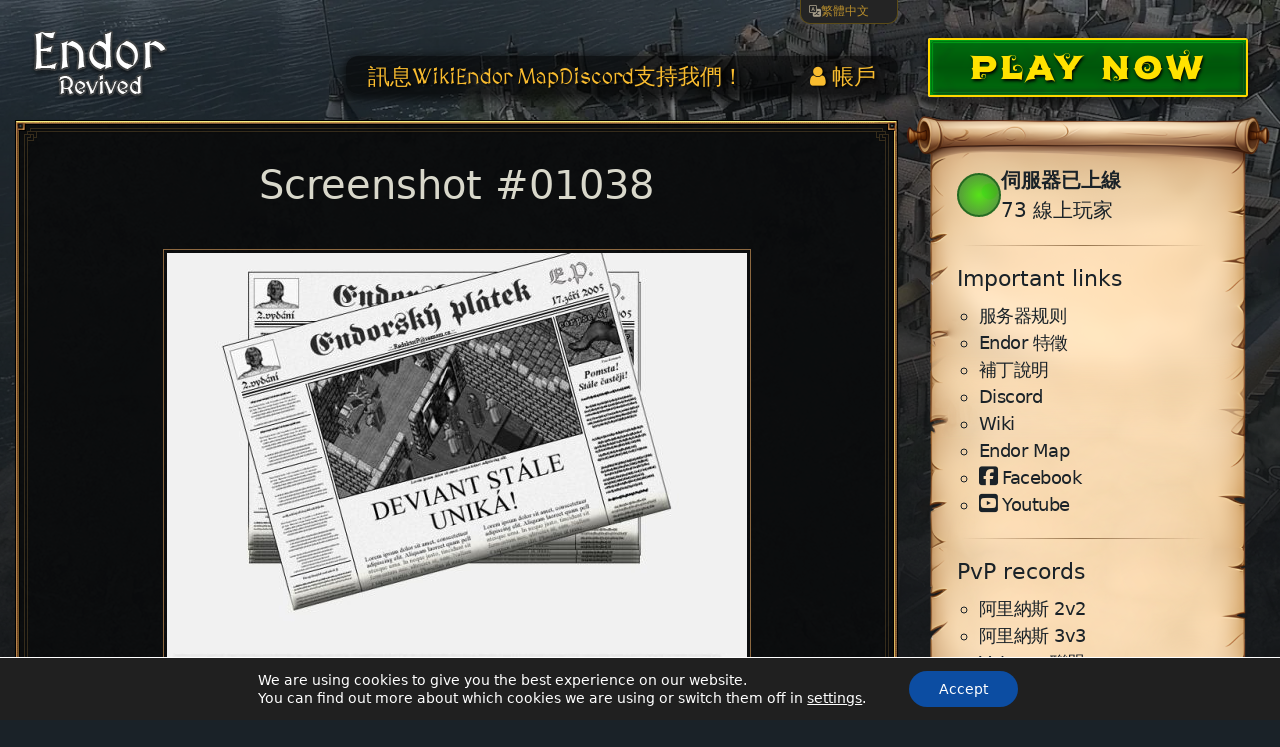

--- FILE ---
content_type: text/css
request_url: https://www.endor-revived.com/~theme/style.css?ver=1.0.5
body_size: 5092
content:
/**
Theme Name:   Endor Revived Website Theme
Version:      1.0.5
Text Domain:  endor
Domain Path: /languages
*/
@import url("https://fonts.googleapis.com/css2?family=MedievalSharp&display=swap");
@import url("css/icons/bootstrap-icons.css");
:root {
  --bs-body-color: #D9D8CB;
  --bs-link-color: #f9bc2f;
  --bs-link-hover-color: #fff;
  --bs-link-color-rgb: 229, 187, 92;
  --bs-link-hover-color-rgb: 255, 255, 255;
  --bs-secondary-color: #585c63;
  --endor-base-bg: #1A2228;
  --endor-base-bg-dark: #07090a;
  --endor-base-fg: #D9D8CB;
}

html, body {
  margin: 0;
  padding: 0;
  font-size: 20px;
  min-width: 360px;
}

body {
  background: url(img/bg.png) var(--endor-base-bg);
  font-size: 0.9rem;
  color: var(--endor-base-fg);
}

code {
  color: #7dbacd;
}

h1 {
  margin-bottom: 2rem;
  text-align: center;
  font-size: 2rem;
}

h2 {
  font-size: 1.5rem;
}

h3 {
  font-size: 1.25rem;
}

h4 {
  font-size: 1.15rem;
}

h5 {
  font-size: 1.1rem;
}

a {
  text-decoration: none;
  color: var(--bs-link-color);
}
a:hover {
  color: var(--bs-link-hover-color);
}

ul, ol {
  padding-left: 1rem;
}

label {
  cursor: pointer;
}

.flash {
  padding: 1rem;
  margin-bottom: 2rem;
  text-align: center;
}
.flash.error {
  border: 2px solid #bf2f2f;
  color: #db4f4f;
}
.flash.success {
  border: 2px solid #357735;
  color: #75c575;
}

.page-header {
  text-align: center;
}

.post-thumbnail {
  margin-bottom: 1em;
}

nav.navbar {
  font-size: 20px;
  font-family: "MedievalSharp", "Times New Roman", Arial, serif;
  text-shadow: 2px 1px 3px #000;
}
nav.navbar ul, nav.navbar ol {
  list-style: none;
  padding: 0;
}

.site-main-col {
  flex: 1;
}

.site-side-col {
  width: 367px;
}

.fancy-border {
  border-width: 23px;
  border-style: solid;
  border-image-source: url(img/frame.png);
  border-image-slice: 23;
  border-image-repeat: round;
}

.site-content {
  background: url(img/bg_dark.png) repeat;
  padding: 1em 2em;
}
.site-content .wp-block-embed.is-type-video .wp-block-embed__wrapper {
  position: relative;
  padding-bottom: 56.25%;
  height: 0;
}
.site-content .wp-block-embed.is-type-video iframe {
  position: absolute;
  top: 0;
  left: 0;
  width: 100%;
  height: 100%;
}

.main-side {
  font-size: 20px;
  height: 100%;
  position: relative;
  z-index: 1;
  width: 16rem;
  padding-top: 38px;
}
.main-side .panelbg {
  margin-bottom: 1rem;
}
.main-side .panelbg > * {
  margin-left: -24px;
}
.main-side .panelbg .scroll-top {
  margin-top: 16px;
  position: relative;
  z-index: 2;
  margin-bottom: -96px;
}
.main-side .panelbg .scroll-mid {
  background-image: url(img/scroll/mid.png);
  background-repeat: repeat-y;
  width: 367px;
  margin-top: -210px;
}
.main-side .panelbg .scroll-bot {
  margin-top: -90px;
}

.main-side-content {
  padding: 20px 48px 20px 48px;
  margin: 0;
  color: var(--endor-base-bg);
  position: relative;
  z-index: 2;
  list-style: none;
}
.main-side-content ol, .main-side-content ul {
  list-style: circle !important;
  padding-left: 1.2em !important;
  margin: 0;
  font-weight: 400;
  letter-spacing: -0.5px;
  font-size: 0.9rem;
}
.main-side-content > li {
  padding: 5px;
  margin: 0.5em 0;
  font-weight: normal;
}
.main-side-content > li:after {
  display: block;
  content: " ";
  background-image: url(img/scroll/divider.png);
  background-size: contain;
  margin-top: 1rem;
  width: 100%;
  height: 1px;
}
.main-side-content > li:last-child:after {
  display: none;
}
.main-side-content > li:first-child {
  margin-top: 0;
}
.main-side-content > li header {
  font-weight: bold;
}
.main-side-content > li .arenka {
  margin-bottom: 0.5rem;
}
.main-side-content > li.screens img {
  max-width: 100%;
}
.main-side-content > li .screen-cont {
  position: relative;
}
.main-side-content > li .screen-cont::before {
  border-width: 23px;
  border-style: solid;
  border-image-source: url(img/frame.png);
  border-image-slice: 23;
  border-image-repeat: round;
  display: block;
  content: " ";
  width: calc(100% - var(--bs-gutter-x));
  height: 100%;
  position: absolute;
}
.main-side-content a {
  color: var(--endor-base-bg);
  line-height: 1.1em;
  display: inline-block;
}
.main-side-content a:hover {
  color: #444;
  text-decoration: underline;
  text-decoration-color: #444;
  text-decoration-thickness: 1px;
}

.post-row {
  display: flex;
}
.post-row small {
  display: block;
  font-size: 1em;
  line-height: 1.3em;
  margin-bottom: 0.75em;
}
.post-row .post-title {
  font-size: 1.2em;
  line-height: 1.2em;
  display: block;
  margin-bottom: 0.2em;
}
.post-row .post-img {
  width: 100%;
  height: auto;
}
@media (min-width: 576px) {
  .post-row .post-img {
    width: 160px;
    height: 120px;
  }
}
.post-row .post-img img {
  width: 100%;
  height: 100%;
  -o-object-fit: cover;
     object-fit: cover;
}
.post-row .post-col {
  display: flex;
  flex-direction: column;
  justify-content: space-between;
}
.post-row .post-info {
  display: flex;
  justify-content: space-between;
}

.playbtn-link-top-cont {
  display: none;
}

.article-footer {
  color: var(--bs-secondary-color);
}

.footer-second {
  display: none !important;
}

.footer-first {
  display: block !important;
}

.pagination,
.comments-pagination {
  font-size: 0.9rem;
}
.pagination .page-numbers.prev,
.comments-pagination .page-numbers.prev {
  margin-right: 1em;
}
.pagination .page-numbers.next,
.comments-pagination .page-numbers.next {
  margin-left: 1em;
}

.muted {
  opacity: 0.5;
}

.superheader-cont {
  position: relative;
  width: 100%;
}

.superheader {
  position: absolute;
  width: 100%;
  display: flex;
  justify-content: flex-end;
  z-index: 10;
}

.menu-lang-container {
  display: flex;
  min-width: 3rem;
  font-size: 0.6rem;
  border: 1px solid #5b4b17;
  background-color: #242424;
  padding: 2px 8px 3px;
  border-top: 0;
  border-bottom-left-radius: 10px;
  border-bottom-right-radius: 10px;
  cursor: pointer;
}
.menu-lang-container ul {
  margin: 0;
  padding: 0;
  list-style: none;
}
.menu-lang-container ul li:not(.current) {
  display: none;
}
.menu-lang-container ul li.current {
  order: -1;
}
.menu-lang-container .menu {
  display: inline-flex;
  gap: 12px;
  min-width: 4rem;
  opacity: 0.7;
}
.menu-lang-container .menu.toggled-visible {
  opacity: 1;
}
.menu-lang-container .menu.toggled-visible li:not(.current) {
  display: block;
}
.menu-lang-container .menu.toggled-visible li.current {
  margin-bottom: 3px;
}
.menu-lang-container .menu .bi {
  color: #e1d5b8;
}
.menu-lang-container:hover .menu {
  opacity: 1;
}

:root {
  --bs-body-color: #D9D8CB;
  --bs-link-color: #f9bc2f;
  --bs-link-hover-color: #fff;
  --bs-link-color-rgb: 229, 187, 92;
  --bs-link-hover-color-rgb: 255, 255, 255;
  --bs-secondary-color: #585c63;
  --endor-base-bg: #1A2228;
  --endor-base-bg-dark: #07090a;
  --endor-base-fg: #D9D8CB;
}

.newpost .flash {
  margin-bottom: 0;
}
.newpost .flash.hidden {
  display: none;
}
.newpost .button-cont {
  display: flex;
  justify-content: center;
}
.newpost .button-cont button[type=submit] {
  margin-bottom: 2rem;
}
.newpost .screenshotrule {
  margin-bottom: 2rem;
}
.newpost input[type=text],
.newpost textarea {
  padding: 0.2em 1em;
}
.newpost textarea {
  min-height: 5rem;
}
.newpost button {
  background-color: transparent;
  border: 2px solid #8c6840;
  border-radius: 10px;
  color: #aaa;
  padding: 0.2em 2em;
}
.newpost button[type=submit] {
  padding: 0.5rem 3rem;
  margin-top: 0.5rem;
}
.newpost button.um-like {
  background-color: #e7a542;
  border: 1px solid #ffcc5a;
  color: #000;
}
.newpost button.um-like:hover {
  background-color: #e8ae5c;
  border-color: #ffde9f;
  color: #000;
}
.newpost button.loading {
  position: relative;
  overflow: hidden;
}
.newpost button.loading .bg {
  border-radius: 10px;
  mix-blend-mode: hard-light;
  pointer-events: none;
  opacity: 0.5;
  height: 100%;
  width: 200%;
  position: absolute;
  left: -100%;
  top: 0;
  z-index: 1;
  background-image: linear-gradient(45deg, #ffcc62 25%, #a6946f 25%, #a6946f 50%, #ffcc62 50%, #ffcc62 75%, #a6946f 75%, #a6946f 100%);
  background-size: 50px 50px;
  -webkit-animation: movingbg 1s infinite linear;
          animation: movingbg 1s infinite linear;
}
@-webkit-keyframes movingbg {
  from {
    -webkit-transform: translateX(0);
            transform: translateX(0);
  }
  to {
    -webkit-transform: translateX(50px);
            transform: translateX(50px);
  }
}
@keyframes movingbg {
  from {
    -webkit-transform: translateX(0);
            transform: translateX(0);
  }
  to {
    -webkit-transform: translateX(50px);
            transform: translateX(50px);
  }
}
.newpost button.loading .text {
  position: relative;
  z-index: 2;
}
.newpost button:hover {
  color: #ddd;
}
.newpost .img-cont {
  text-align: center;
  line-height: 1.2em;
  border: dashed 1px #666;
  color: #666;
  min-height: 6rem;
  display: flex;
  justify-content: center;
  align-items: center;
  cursor: pointer;
  flex-direction: column;
  padding: 1rem;
}
.newpost .img-cont span {
  pointer-events: none;
}
.newpost .img-cont img {
  margin-top: 0.5rem;
  max-width: 100%;
}
.newpost .img-cont img[src=""] {
  display: none;
}
.newpost .img-cont:hover, .newpost .img-cont.highlight {
  color: #999;
}
.newpost form {
  display: flex;
  flex-direction: column;
  gap: 0.5rem;
}
.newpost input[type=file] {
  display: none;
}

.screenshot.post-thumbnail img {
  border: 1px solid #8c6840;
  padding: 3px;
}

.screenshots-gallery {
  display: grid;
  grid-template-columns: 1fr 1fr 1fr;
  gap: 1rem;
  margin-bottom: 1rem;
}
.screenshots-gallery a {
  overflow: hidden;
  border: 1px solid #8c6840;
  padding: 3px;
  aspect-ratio: 9/6;
}
.screenshots-gallery img {
  width: 100%;
  height: 100%;
  -o-object-fit: cover;
     object-fit: cover;
  transition: -webkit-transform 0.1s;
  transition: transform 0.1s;
  transition: transform 0.1s, -webkit-transform 0.1s;
}
.screenshots-gallery img:hover {
  -webkit-transform: scale(1.05);
          transform: scale(1.05);
}

.allscreenshots {
  display: flex;
  justify-content: space-between;
}

.widget_screenshots_widget ul {
  height: 170px;
  list-style: none !important;
  padding: 0 !important;
}
.widget_screenshots_widget ul > li.wp-block-image {
  position: absolute;
  overflow: hidden;
  width: 261px;
  height: 170px;
}
.widget_screenshots_widget ul > li.wp-block-image:not(:first-child) {
  display: none;
}
.widget_screenshots_widget a:not(.allscreens) {
  width: 100%;
  height: 100%;
}
.widget_screenshots_widget img {
  border: 1px solid #8c6840;
  padding: 3px;
  width: 100%;
  height: 100%;
  -o-object-fit: cover;
     object-fit: cover;
  transition: scale 0.1s linear;
}
.widget_screenshots_widget .allscreens {
  width: 100%;
  text-align: right;
}
.widget_screenshots_widget li.wp-block-image:hover img {
  scale: 105%;
}

@media (max-width: 1215px) {
  .widget_screenshots_widget ul {
    height: auto;
    list-style: none !important;
    padding: 0 !important;
  }
  .widget_screenshots_widget ul > li.wp-block-image {
    position: relative;
    width: 100%;
    display: block !important;
  }
  .widget_screenshots_widget ul > li.wp-block-image:not(:last-child) {
    margin-bottom: 0.5rem;
  }
}
@media (max-width: 767px) {
  .allscreenshots {
    flex-direction: column-reverse;
  }
  .allscreenshots > a {
    text-align: left;
    margin-top: 1em;
  }
  .screenshots-gallery {
    display: grid;
    grid-template-columns: 1fr;
  }
}
:root {
  --bs-body-color: #D9D8CB;
  --bs-link-color: #f9bc2f;
  --bs-link-hover-color: #fff;
  --bs-link-color-rgb: 229, 187, 92;
  --bs-link-hover-color-rgb: 255, 255, 255;
  --bs-secondary-color: #585c63;
  --endor-base-bg: #1A2228;
  --endor-base-bg-dark: #07090a;
  --endor-base-fg: #D9D8CB;
}

.comments-area {
  margin-top: 3rem;
  font-size: 0.75rem;
}
.comments-area .gavatar img {
  border-radius: 10px;
  width: 3rem;
  height: auto;
}
.comments-area ul, .comments-area ol {
  list-style: none;
  padding-left: 0;
}
.comments-area header {
  display: flex;
  line-height: 0.8em;
  gap: 0.5em;
}
.comments-area header .title-container {
  flex: 1;
  display: flex;
  justify-content: space-between;
}
.comments-area footer {
  display: flex;
  justify-content: end;
  gap: 0.5em;
  margin-top: 0.75em;
}
.comments-area .children {
  margin-right: calc(-1em - 1px);
  margin-bottom: calc(-1em - 1px);
  border-left: 0;
}
.comments-area .children > .comment {
  border-left: 0;
  border-top-left-radius: 0;
  border-bottom-left-radius: 0;
}
.comments-area .children .comment + .comment {
  margin-top: calc(-1em - 1px);
}

.comment {
  border-radius: 3px;
  border: 1px solid #272727;
  padding: 1em;
  margin-top: 1em;
  transition: border-color 0.15s ease-in-out;
}
.comment:hover {
  border-color: #404040;
}
.comment:not(:last-child) {
  margin-bottom: 1em;
}
.comment .edit-link,
.comment .reply {
  font-size: 0.9em;
  border: 1px solid rgba(112, 112, 112, 0.31);
  border-radius: 3px;
  display: inline-block;
  transition: border-color 0.15s ease-in-out;
}
.comment .edit-link a,
.comment .reply a {
  display: block;
  padding: 0.2em 0.8em;
  color: #8c6840;
  transition: color 0.15s ease-in-out;
}
.comment .edit-link:hover,
.comment .reply:hover {
  border-color: #424242;
}
.comment .edit-link:hover a,
.comment .reply:hover a {
  color: var(--bs-link-color);
}
.comment .comment-author {
  font-size: 1.15em;
}

.comment-content-container {
  flex: 1;
}

.comment-main {
  display: flex;
  gap: 1em;
}

.comment-content {
  margin-top: 0.5em;
  line-height: 1.3;
}
.comment-content p {
  margin-bottom: 0;
}

.comment-metadata time {
  font-size: 0.9em;
}

.comment-respond {
  margin-top: 1.5rem;
}
.comment-respond .logged-in-as {
  display: none;
}
.comment-respond .comment-reply-title {
  display: flex;
  justify-content: space-between;
  align-items: baseline;
}
.comment-respond .comment-reply-title > a {
  padding-left: 0.5em;
}
.comment-respond .comment-reply-title small {
  flex: 1;
  text-align: right;
}
.comment-respond .comment-form-comment {
  display: flex;
  flex-direction: column;
}
.comment-respond .form-submit {
  text-align: right;
}
.comment-respond h3 {
  font-size: 1.2em;
}
.comment-respond h3 small {
  font-size: 0.7em;
}
.comment-respond h3 small a {
  color: #444;
}
.comment-respond h3 small a:hover {
  color: #999;
}
.comment-respond textarea {
  background-color: #060606;
  padding: 0.6em;
  border: 1px solid #876532;
  color: #ddd;
  width: 100%;
  min-height: 5em;
  line-height: 1;
}
.comment-respond input[type=submit] {
  margin-top: 0.5em;
  padding: 0.3em 1em;
}

@media (max-width: 767px) {
  .comments-area .gavatar img {
    width: 2rem;
  }
  .comments-area header .title-container {
    flex-direction: column;
    justify-content: flex-start;
    gap: 0.5em;
  }
  .comments-area .edit-link a,
  .comments-area .reply a {
    font-size: 0.9em;
  }
  .children > .comment {
    padding-left: 0.5em;
  }
  .comment-respond .comment-reply-title {
    flex-direction: column;
    gap: 0.2em;
  }
  .comment-respond .comment-reply-title > a {
    padding-left: 0;
  }
}
:root {
  --bs-body-color: #D9D8CB;
  --bs-link-color: #f9bc2f;
  --bs-link-hover-color: #fff;
  --bs-link-color-rgb: 229, 187, 92;
  --bs-link-hover-color-rgb: 255, 255, 255;
  --bs-secondary-color: #585c63;
  --endor-base-bg: #1A2228;
  --endor-base-bg-dark: #07090a;
  --endor-base-fg: #D9D8CB;
}

.status_widget {
  display: flex;
  align-items: center;
  gap: 1em;
}
.status_widget .status_icon {
  position: relative;
  width: 44px;
  height: 44px;
  border-radius: 50%;
  border: 2px solid;
  opacity: 0.85;
}
.status_widget .stats_highlight_cont {
  position: absolute;
  width: 100%;
  height: 100%;
  -webkit-animation: fullrotate 15s ease-in-out infinite;
          animation: fullrotate 15s ease-in-out infinite;
  mix-blend-mode: soft-light;
}
.status_widget .status_icon_highlight {
  width: 16px;
  height: 16px;
  border-radius: 50%;
  position: absolute;
  left: 10px;
  top: 1px;
}
.status_widget.offline .status_icon_highlight {
  background-color: #d11e1e;
}
.status_widget.offline .status_icon {
  background: radial-gradient(#f11818, #892c2c);
  border-color: #731818;
}
.status_widget.online .status_icon_highlight {
  background-color: #4aa111;
}
.status_widget.online .status_icon {
  background: radial-gradient(#3be500, #3e7738);
  border-color: #00590a;
}

@-webkit-keyframes fullrotate {
  0% {
    -webkit-transform: rotate(30deg);
            transform: rotate(30deg);
  }
  50% {
    -webkit-transform: rotate(120deg);
            transform: rotate(120deg);
  }
  100% {
    -webkit-transform: rotate(30deg);
            transform: rotate(30deg);
  }
}

@keyframes fullrotate {
  0% {
    -webkit-transform: rotate(30deg);
            transform: rotate(30deg);
  }
  50% {
    -webkit-transform: rotate(120deg);
            transform: rotate(120deg);
  }
  100% {
    -webkit-transform: rotate(30deg);
            transform: rotate(30deg);
  }
}
:root {
  --bs-body-color: #D9D8CB;
  --bs-link-color: #f9bc2f;
  --bs-link-hover-color: #fff;
  --bs-link-color-rgb: 229, 187, 92;
  --bs-link-hover-color-rgb: 255, 255, 255;
  --bs-secondary-color: #585c63;
  --endor-base-bg: #1A2228;
  --endor-base-bg-dark: #07090a;
  --endor-base-fg: #D9D8CB;
}

.logged-cont {
  position: relative;
  margin-left: 3em;
  margin-right: 1em;
}

.logged-submenu {
  border-width: 23px;
  border-style: solid;
  border-image-source: url(img/frame.png);
  border-image-slice: 23;
  border-image-repeat: round;
  position: absolute;
  background-color: var(--endor-base-bg-dark);
  padding: 1em;
  right: 0;
  z-index: 100;
}
.logged-submenu .top-menu {
  display: flex;
  flex-direction: column;
  gap: 1rem;
  flex-wrap: nowrap;
}
.logged-submenu li {
  white-space: nowrap;
}
.logged-submenu li > a {
  display: block;
}

:root {
  --bs-body-color: #D9D8CB;
  --bs-link-color: #f9bc2f;
  --bs-link-hover-color: #fff;
  --bs-link-color-rgb: 229, 187, 92;
  --bs-link-hover-color-rgb: 255, 255, 255;
  --bs-secondary-color: #585c63;
  --endor-base-bg: #1A2228;
  --endor-base-bg-dark: #07090a;
  --endor-base-fg: #D9D8CB;
}

@font-face {
  font-family: Agreloy;
  src: url(font/Agreloy.otf);
}
@-webkit-keyframes fadeIn {
  from {
    opacity: 0;
  }
  to {
    opacity: 1;
  }
}
@keyframes fadeIn {
  from {
    opacity: 0;
  }
  to {
    opacity: 1;
  }
}
.main-background {
  position: absolute;
  width: 100%;
  top: 0;
  left: 0;
  z-index: -1;
  -webkit-mask-image: linear-gradient(black, transparent);
  mask-image: linear-gradient(black, transparent);
  opacity: 0.6;
}

.toggled-hidden {
  display: none;
}

.toggled-visible {
  -webkit-animation: fadeIn 0.2s;
          animation: fadeIn 0.2s;
}

nav.navbar {
  font-size: 1.1rem;
}

.navbar-content {
  display: flex;
  background-color: rgba(0, 0, 0, 0.6);
  box-shadow: 0 3px 8px 3px rgba(0, 0, 0, 0.6);
  padding: 0.4em 0 0.3em 1em;
  border-radius: 12px;
  line-height: 1rem;
  align-items: baseline;
}

.top-menu {
  display: flex;
  gap: 1rem;
  justify-content: flex-end;
  margin-bottom: 0;
  flex-wrap: wrap;
}

.playbtn {
  font-family: Agreloy, "Times New Roman", sans-serif;
  border-radius: 2px;
  width: 318px;
  height: 59px;
  position: relative;
  padding: 0;
  border: 0;
  box-shadow: 3px 3px 8px 3px rgba(0, 0, 0, 0.5);
}
.playbtn > span {
  position: relative;
  z-index: 10;
  color: #ffe200;
  font-size: 46px;
  top: -7px;
  text-shadow: 1px 2px 3px #000;
  letter-spacing: 2px;
}
.playbtn > img {
  position: absolute;
  left: 0;
  top: 0;
}
.playbtn:hover > img {
  -webkit-filter: hue-rotate(10deg);
          filter: hue-rotate(10deg);
}
.playbtn:hover > span {
  color: #ffef8e;
}

.navbar-toggler {
  background-color: rgba(12, 12, 12, 0.8117647059) !important;
  border: 1px solid #816425;
  margin-top: 0.5em;
}
.navbar-toggler .navbar-toggler-icon {
  -webkit-filter: sepia(1) brightness(2.5) contrast(1.5);
          filter: sepia(1) brightness(2.5) contrast(1.5);
}

a[data-toggle=logged-submenu] {
  white-space: nowrap;
}

@media (max-width: 1215px) {
  .navbar-content {
    align-items: unset;
  }
}
:root {
  --bs-body-color: #D9D8CB;
  --bs-link-color: #f9bc2f;
  --bs-link-hover-color: #fff;
  --bs-link-color-rgb: 229, 187, 92;
  --bs-link-hover-color-rgb: 255, 255, 255;
  --bs-secondary-color: #585c63;
  --endor-base-bg: #1A2228;
  --endor-base-bg-dark: #07090a;
  --endor-base-fg: #D9D8CB;
}

.site-footer {
  opacity: 0.85;
  font-size: 0.7rem;
  margin: 1em 0;
}
.site-footer .wp-block-group {
  justify-content: center;
  flex-direction: column-reverse;
  gap: 0rem;
  line-height: 1.3em;
}
.site-footer ul {
  list-style: none;
  margin: 0;
  padding: 0;
}

.menu-footer-menu-container ul.menu {
  display: flex;
}
.menu-footer-menu-container ul.menu li:not(:last-child)::after {
  content: ",";
  margin: 0 0.2rem 0 0;
}

@media (max-width: 1215px) {
  .footer-spacer {
    display: none;
  }
}
:root {
  --bs-body-color: #D9D8CB;
  --bs-link-color: #f9bc2f;
  --bs-link-hover-color: #fff;
  --bs-link-color-rgb: 229, 187, 92;
  --bs-link-hover-color-rgb: 255, 255, 255;
  --bs-secondary-color: #585c63;
  --endor-base-bg: #1A2228;
  --endor-base-bg-dark: #07090a;
  --endor-base-fg: #D9D8CB;
}

.arena-breadcrumbs {
  margin-bottom: 2rem;
}
.arena-breadcrumbs > small {
  margin: 0 0.3em;
}

.arena-table-heading {
  font-size: 1.2em;
  font-weight: bold;
}
.arena-table-heading > span {
  padding-bottom: 0.2em;
}

.arena-table {
  display: table;
  width: 100%;
}

.arena-table-heading,
.arena-table-row {
  display: table-row;
}
.arena-table-heading > span,
.arena-table-row > span {
  display: table-cell;
  padding: 0.1em;
}
.arena-table-heading > span:first-child,
.arena-table-row > span:first-child {
  padding-left: 0.5em;
}
.arena-table-heading > span:last-child,
.arena-table-row > span:last-child {
  padding-right: 0.5em;
}

.arena-table-row:nth-child(2n) {
  background-color: #151515;
}

.arena-over .season-title {
  font-size: 1.2em;
}
.arena-over .arena-season {
  margin-bottom: 3em;
}
.arena-over .tier-link {
  text-align: right;
}
.arena-over .tier-players {
  flex: 1;
  margin-left: 2rem;
}
.arena-over .tier-title {
  text-align: right;
}
.arena-over .arena-season-row,
.arena-over .arena-tier-row {
  border: 1px solid #716547;
  background-color: #020202;
}
.arena-over .arena-season-row:hover,
.arena-over .arena-tier-row:hover {
  background-color: #0c0c0c;
}
.arena-over .arena-season-row.active,
.arena-over .arena-tier-row.active {
  color: #fff;
}
.arena-over .arena-season-row {
  display: flex;
  justify-content: space-between;
  align-items: baseline;
  padding-right: 1rem;
  padding-bottom: 0.7em;
  padding-top: 0.5em;
  border-width: 3px;
}
.arena-over .arena-tier-row {
  display: flex;
  justify-content: space-between;
  margin-left: 2rem;
  border-top: 0;
  padding: 0.5em 1rem 0.5em 0;
}
.arena-over .season-title {
  width: 5rem;
}
.arena-over .tier-title {
  width: 3rem;
}
.arena-over .tier-title.wide {
  width: 5rem;
}
.arena-over .season-title,
.arena-over .tier-title {
  text-align: right;
}
.arena-over .tier-link {
  width: 8rem;
  text-align: right;
}
.arena-over .season-ends {
  margin-right: 1rem;
}
.arena-over .muted {
  opacity: 0.5;
}
.arena-over .pagination {
  justify-content: center;
  flex-wrap: wrap;
}
.arena-over .pagination > a > div {
  padding: 0.5em 0.5em;
  color: var(--endor-base-fg);
  border: 1px solid transparent;
  font-weight: bold;
}
.arena-over .pagination > a > div.active {
  color: #000;
  background-color: #edb34d;
  border: 1px solid #716547;
  padding: 0.5em 2em;
}
.arena-over .pagination > a > div:hover {
  border: 1px solid #e7c681;
  text-decoration: underline;
}

@media (min-width: 1216px) {
  .mob-show {
    display: none !important;
  }
}
@media (max-width: 1215px) {
  .mob-hide {
    display: none !important;
  }
}
@media (max-width: 767px) {
  .arena-over .arena-tier-row,
  .arena-over .arena-season-row {
    flex-wrap: wrap;
    margin: 0;
    padding-left: 1rem;
  }
  .arena-over .arena-tier-row > *,
  .arena-over .arena-season-row > * {
    width: 50% !important;
    margin: 0;
  }
  .arena-over .arena-tier-row .tier-players,
  .arena-over .arena-season-row .tier-players {
    text-align: right;
  }
  .arena-over .arena-tier-row .tier-title,
  .arena-over .arena-tier-row .season-title,
  .arena-over .arena-season-row .tier-title,
  .arena-over .arena-season-row .season-title {
    text-align: left;
  }
}
input[type=submit] {
  color: #000;
  border: 1px solid #ffcc5a;
  background-color: #e7a542;
  font-size: 1rem;
  padding: 12px 20px;
  border-radius: 8px;
}

.um-account-main .um-account-nav a,
.um-account-main .um-account-tab {
  border-color: #393939 !important;
}

.um:not(.um-admin) {
  color: var(--endor-base-fg) !important;
}
.um .um-button {
  color: #000 !important;
  border: 1px solid #ffcc5a !important;
}
.um .um-button:not(.um-alt) {
  background-color: #e7a542 !important;
}
.um .um-form input {
  color: #000 !important;
  border: 1px solid #ffcc5a !important;
}
.um .um-form input:-webkit-autofill {
  -webkit-text-fill-color: #000 !important;
}
.um .um-field-label,
.um .um-field-block,
.um .um-field-checkbox .um-field-checkbox-option {
  color: var(--endor-base-fg) !important;
}
.um.um-account .um-account-main div.um-account-heading {
  display: none;
}
.um.um-account .um-account-side li {
  background-color: initial;
}
.um.um-account .um-account-side li a {
  height: 40px;
  display: flex;
  align-items: center;
}
.um.um-account .um-account-side li a, .um.um-account .um-account-side li a .um-account-title, .um.um-account .um-account-side li a .um-account-icon {
  color: var(--endor-base-fg);
}
.um.um-account .um-account-side li a.current, .um.um-account .um-account-side li a.current .um-account-title, .um.um-account .um-account-side li a.current .um-account-icon {
  color: #fff;
}
.um.um-account .um-account-side li a:hover, .um.um-account .um-account-side li a:hover .um-account-title, .um.um-account .um-account-side li a:hover .um-account-icon {
  color: var(--endor-base-bg);
}
.um.um-account span.um-account-icon {
  border-right: none !important;
}

@media (max-width: 1399px) {
  .site-content-contain {
    overflow-x: hidden;
  }
}
@media (max-width: 1215px) {
  body {
    font-size: 0.8rem;
  }
  .logged-cont {
    margin-right: 0;
    text-align: right;
  }
  .playbtn-link-top-cont {
    display: flex;
    justify-content: center;
    margin-bottom: 1em;
  }
  .site-content {
    padding: 0;
  }
  .playbtn-link.bot {
    display: none !important;
  }
  .scroll-top, .scroll-bot {
    display: none !important;
  }
  .footer-second {
    display: block !important;
  }
  .footer-first {
    display: none !important;
  }
  .main-side {
    width: unset;
  }
  .main-side .panelbg > * {
    margin: 0;
  }
  .main-side .panelbg .scroll-mid {
    margin-top: 0;
    width: 100%;
    background-image: none;
  }
  .main-side .panelbg .scroll-mid > ul {
    display: flex;
    width: 100%;
    flex-flow: wrap;
  }
  .main-side .panelbg .scroll-mid > ul > li {
    border-width: 23px;
    border-style: solid;
    border-image-source: url(img/frame.png);
    border-image-slice: 23;
    border-image-repeat: round;
    background-image: url(img/bg_dark.png);
    margin-top: 0;
    width: 50%;
  }
  .main-side .panelbg .scroll-mid > ul > li:after {
    display: none;
  }
  .main-side .panelbg .scroll-mid > ul li.screens {
    width: 100%;
  }
  .main-side .main-side-content, .main-side .screens {
    margin-bottom: 0;
  }
  .main-side .screens img {
    width: 100%;
  }
  .main-side hr {
    margin: 0 0 1rem;
    padding-top: 1rem;
    color: inherit;
    border: 0;
    border-bottom: var(--bs-border-width) solid;
  }
  .main-side-content {
    padding: 0;
    color: var(--bs-body-color);
  }
  .main-side-content a {
    color: var(--bs-link-color);
  }
  .main-side-content a:hover {
    color: var(--bs-link-hover-color);
  }
  .main-side-content > li {
    padding: 0;
  }
  .main-side-content > li:not(:first-child)::before {
    -webkit-filter: invert(1);
            filter: invert(1);
  }
  .site-side-col {
    width: 100%;
  }
}
@media (max-width: 767px) {
  .main-side .panelbg .scroll-mid > ul > li {
    width: 100%;
  }
  .menu-top-menu-container,
  .menu-horni-menu-container,
  .logged-cont {
    padding-right: 0.5em;
  }
  .logged-cont {
    margin: 1em 0;
  }
  .top-menu {
    flex-direction: column;
    align-items: end;
    gap: 0.4rem;
  }
  .navbar-content {
    flex-direction: column;
    box-shadow: none;
    background-color: unset;
  }
  h1 {
    font-size: 1.5rem;
  }
  h2 {
    font-size: 1.35rem;
  }
  h3 {
    font-size: 1.2rem;
  }
  h4 {
    font-size: 1.1rem;
  }
  h5 {
    font-size: 1rem;
  }
}
/*# sourceMappingURL=style.css.map */

--- FILE ---
content_type: text/javascript
request_url: https://www.endor-revived.com/~theme/js/site.js?ver=6.9
body_size: -122
content:
(function($) {
   $(function() {
      const body = $('body');

      (function() { // toggled
         let toggled = null;
         
         body.on('click', '[data-toggle]', function(e) {
            const target = $(`#${$(this).attr('data-toggle')}`);
            
            if($(this).attr('data-toggle-prevent') === 'false' && target.hasClass('toggled-visible'))
               return;
            
            e.preventDefault();

            target
               .toggleClass('toggled-hidden')
               .toggleClass('toggled-visible');

            toggled = target.hasClass('toggled-visible')? target: null;
         });

         body.on('click', function(e) {
            const target = $(e.target).closest('[data-toggle]');
            
            if(toggled){
               if(target.attr('data-toggle') == toggled.attr('id'))
                  return;
               if(toggled.is(e.target) || toggled.has(e.target).length)
                  return;
               
               toggled
                  .removeClass('toggled-visible')
                  .addClass('toggled-hidden');
               toggled = null;
            }
         });
      })();

      // (function() { // lang picker
      //    $('#menu-lang')
      //       // .addClass('toggled-hidden')
      //       .attr('data-toggle-prevent', 'false')
      //       .attr('data-toggle', 'menu-lang');
      // })();
   });
})(jQuery);

--- FILE ---
content_type: text/javascript
request_url: https://www.endor-revived.com/wp-content/plugins/ultimate-member/assets/js/um-responsive.min.js?ver=2.11.1
body_size: -417
content:
jQuery(window).on("load",function(){um_responsive(),um_modal_responsive()}),jQuery(window).on("resize",_.debounce(function(){responsive_Modal(),wp.hooks.doAction("um_window_resize"),um_responsive(),um_modal_responsive()},300)),wp.hooks.addAction("um_admin_modal_success_result","um_frontend_responsive",function(o){o.find(".um-admin-modal-body").find(".um").length&&um_responsive()});